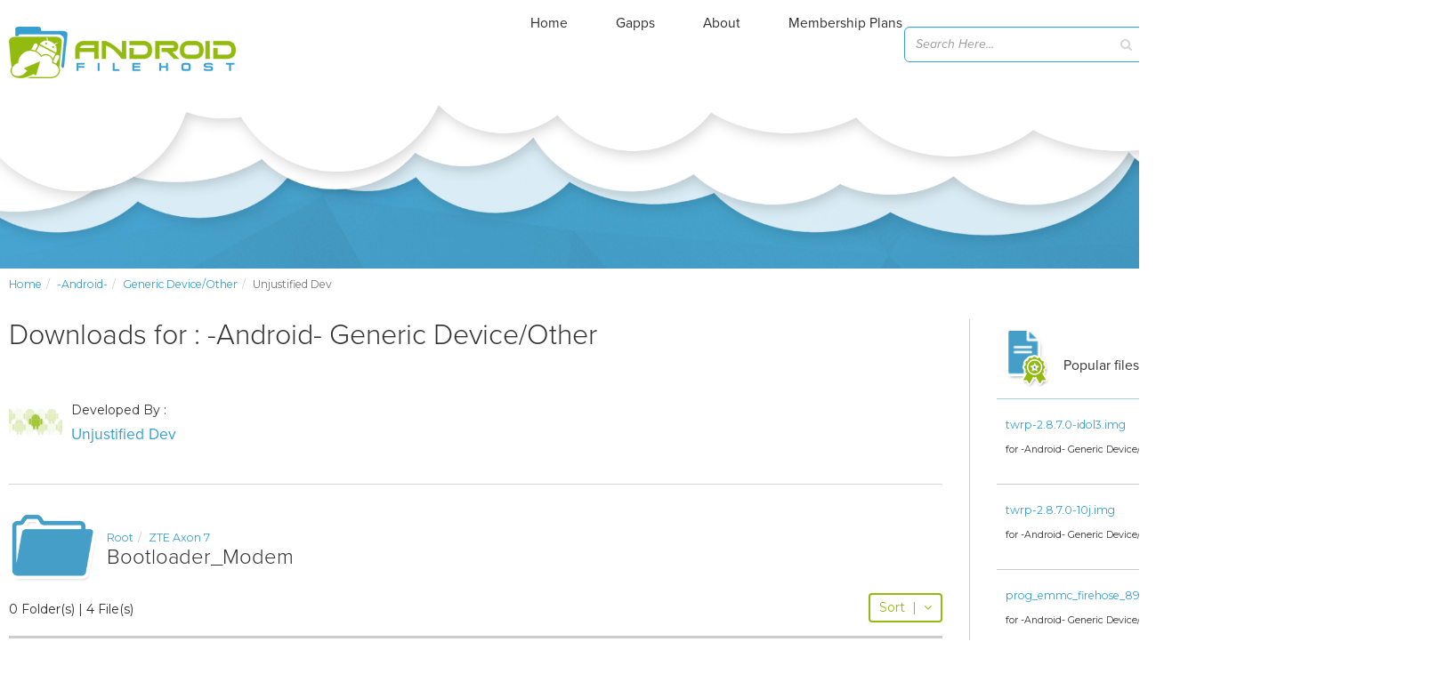

--- FILE ---
content_type: text/html; charset=utf-8
request_url: https://www.google.com/recaptcha/api2/aframe
body_size: 266
content:
<!DOCTYPE HTML><html><head><meta http-equiv="content-type" content="text/html; charset=UTF-8"></head><body><script nonce="hXte5tgwOpi6Zdtj3x43KA">/** Anti-fraud and anti-abuse applications only. See google.com/recaptcha */ try{var clients={'sodar':'https://pagead2.googlesyndication.com/pagead/sodar?'};window.addEventListener("message",function(a){try{if(a.source===window.parent){var b=JSON.parse(a.data);var c=clients[b['id']];if(c){var d=document.createElement('img');d.src=c+b['params']+'&rc='+(localStorage.getItem("rc::a")?sessionStorage.getItem("rc::b"):"");window.document.body.appendChild(d);sessionStorage.setItem("rc::e",parseInt(sessionStorage.getItem("rc::e")||0)+1);localStorage.setItem("rc::h",'1768934517218');}}}catch(b){}});window.parent.postMessage("_grecaptcha_ready", "*");}catch(b){}</script></body></html>

--- FILE ---
content_type: application/javascript; charset=utf-8
request_url: https://fundingchoicesmessages.google.com/f/AGSKWxUB2MDRrzrEI_WAYp1A50lGj6Cqx4yk3T_9v59O8ZdRFej5-XLtLea1k4Rcu9euDJnnQ8zgh8xoQKlwlhljXygux2jtcG9wZ7Oo4QpPFzuopfduTP2yYR-hqOJXfg2TqLDeErIh7CyKkgLGZu487lz2jL69e2zu0gQk76yIO4zPMOxJ-zCvfVMVzU-5/_-Skyscraper-Ad./punder.php_advertorial3./banner_125x/gam.html?
body_size: -1290
content:
window['335e97f3-a5dd-4bf7-8e77-722ef7b06a74'] = true;